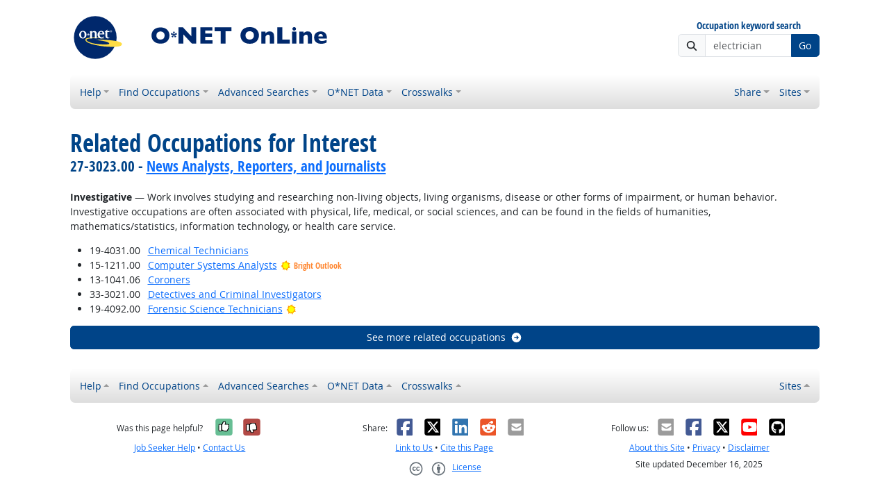

--- FILE ---
content_type: text/html; charset=UTF-8
request_url: https://www.onetonline.org/link/moreinfo/interests/1.B.1.b?r=summary&j=27-3023.00
body_size: 5773
content:
<!DOCTYPE html>
<html lang="en">
  <head>
    <meta charset="utf-8">
    <meta http-equiv="X-UA-Compatible" content="IE=edge">
    <meta name="viewport" content="width=device-width, initial-scale=1, shrink-to-fit=no">
    <title>Related Occupations for Interest</title>
    <link rel="alternate" type="application/rss+xml" href="https://www.onetcenter.org/rss/whatsnew.xml">
    <link rel="apple-touch-icon" sizes="180x180" href="/apple-touch-icon.png?v=20201126">
    <link rel="icon" type="image/png" sizes="32x32" href="/favicon-32x32.png?v=20201126">
    <link rel="icon" type="image/png" sizes="16x16" href="/favicon-16x16.png?v=20201126">
    <link rel="manifest" href="/site.webmanifest?v=20201126">
    <link rel="shortcut icon" href="/favicon.ico?v=20201126">
    <meta name="msapplication-TileColor" content="#2d89ef">
    <meta name="theme-color" content="#004488">
    <meta name="og:url" content="https://www.onetonline.org/link/moreinfo/interests/1.B.1.b?r=summary&amp;j=27-3023.00">
    <meta name="twitter:card" content="summary_large_image">
    <meta name="twitter:title" content="Related Occupations for Interest">
    <meta name="og:title" content="Related Occupations for Interest">
    <meta name="twitter:creator" content="@onet_center">
    <meta name="twitter:image" content="https://www.onetonline.org/shared/image/promo/online.jpg">
    <meta name="og:image" content="https://www.onetonline.org/shared/image/promo/online.jpg">
    <meta name="twitter:image:alt" content="Woman helping a client">
    <meta name="og:image:alt" content="Woman helping a client">
    <meta name="twitter:description" content="O*NET OnLine provides detailed descriptions of the world-of-work for use by job seekers, workforce development and HR professionals, students, developers, researchers, and more. Individuals can find, search, or browse across 900+ occupations based on their goals and needs. Comprehensive reports include occupation requirements, worker characteristics, and available training, education, and job opportunities.">
    <meta name="og:description" content="O*NET OnLine provides detailed descriptions of the world-of-work for use by job seekers, workforce development and HR professionals, students, developers, researchers, and more. Individuals can find, search, or browse across 900+ occupations based on their goals and needs. Comprehensive reports include occupation requirements, worker characteristics, and available training, education, and job opportunities.">
    <link href="/shared/libraries/bootstrap-5.3.3-dist/css/bootstrap.min.css" rel="stylesheet">
    <link href="/shared/libraries/tablesorter-2.31.3-dist/css/theme.bootstrap_4.min.css" rel="stylesheet">
    <link href="/shared/fonts/opensans/opensans.css" rel="stylesheet">
    <link href="/shared/fonts/opensanscond/opensanscond.css" rel="stylesheet">
    <link href="/shared/resp.css?v=20251208" rel="stylesheet">
    <link href="/shared/libraries/autocomplete/autocomplete.css" rel="stylesheet">
    <link href="/libraries/online/online.css" rel="stylesheet">
    <style>

    </style>
    <script src="/shared/libraries/jquery-3.5.1/jquery-3.5.1.min.js"></script>
    <script src="/shared/libraries/bootstrap-5.3.3-dist/js/bootstrap.bundle.min.js"></script>
    <script src="/shared/libraries/tablesorter-2.31.3-dist/js/jquery.tablesorter.min.js"></script>
    <script src="/shared/libraries/tablesorter-2.31.3-dist/js/jquery.tablesorter.widgets.min.js"></script>
    <script src="/shared/libraries/stickyfill-2.1.0-dist/stickyfill.min.js"></script>
    <script src="/shared/libraries/clipboard.js-2.0.6-dist/clipboard.min.js"></script>
    <script src="/shared/libraries/form-4.2.2-dist/jquery.form.min.js"></script>
    <script src="/shared/libraries/anychart-7.12.0/anychart-7.12.0.min.js"></script>
    <script src="/shared/libraries/fontawesome-7.0.1-web/js/solid.min.js?t=2025092207"></script>
    <script src="/shared/libraries/fontawesome-7.0.1-web/js/brands.min.js?t=2025092207"></script>
    <script src="/shared/libraries/fontawesome-7.0.1-web/js/fontawesome.min.js?t=2025092207" data-auto-replace-svg="nest"></script>
    <script src="/shared/libraries/bootstrap-html5-history-tabs/bootstrap-history-tabs.js"></script>
    <script src="/shared/libraries/jquery-querystring/querystring.js"></script>
    <script src="/shared/libraries/jquery-filterable/filterable.js"></script>
    <script src="/shared/libraries/jquery-linktrack/linktrack.js"></script>
    <script src="/shared/resp.js?v=20240827"></script>
    <script src="/shared/libraries/autocomplete/autocomplete.js"></script>
    <script src="/shared/libraries/autocomplete/onet_data.js"></script>
    <script src="/libraries/online/online.js"></script>
    <script>

    </script>
  </head><body>
    <div class="grid-parent">
    <div class="container-fluid" id="allcontent">
      <div id="realcontent">
        <div id="head">
<div class="d-md-flex align-items-center justify-content-start mt-3 mb-3">
<div class="w-100"><a href="/"><img src="/image/online-header.svg" class="header-logo" alt="O*NET OnLine"></a></div>
<div class="d-none d-md-block ms-auto">
  <form action="/find/quick" method="GET">
    <div class="text-center">
      <label id="headersearchlglabel" class="form-label mb-1 h6" for="headersearchlg">Occupation keyword search</label>
    </div>
    <div class="input-group">
      <span class="input-group-text"><i class="fa fa-search"></i></span>
      <input id="headersearchlg" type="text" name="s" class="form-control" placeholder="electrician" data-bs-toggle="dropdown" data-ac-toggle="autocomplete" data-ac-menu="headersearchlg-autocomplete" data-ac-dataset="online" autocomplete="off">
        <ul class="dropdown-menu autocomplete-menu dropdown-menu-end" id="headersearchlg-autocomplete" data-autocomplete-init="headersearchlg" aria-labelledby="headersearchlg">
    <li class="prompt"><span class="dropdown-header">Type a title or code for matches</span></li>
    <li class="notfound"><span class="dropdown-header">No quick matches found</span></li>
    <li class="notfound"><button class="dropdown-item" type="submit">Search for keyword results</button></li>
    <li class="result1"><a class="dropdown-item" href="#" data-root="/link/summary/"></a></li>
    <li class="result2"><a class="dropdown-item" href="#" data-root="/link/summary/"></a></li>
    <li class="result3"><a class="dropdown-item" href="#" data-root="/link/summary/"></a></li>
    <li class="result4"><a class="dropdown-item" href="#" data-root="/link/summary/"></a></li>
    <li class="result5"><a class="dropdown-item" href="#" data-root="/link/summary/"></a></li>
  </ul>

      <button type="submit" class="btn btn-secondary">Go</button>
    </div>
  </form>
</div>
</div>
<nav class="navbar mt-3 mb-3 px-2 navbar-expand-md navbar-light bg-light d-print-none">
  <button class="navbar-toggler" type="button" data-bs-toggle="collapse" data-bs-target="#navbarNavDropdown" aria-controls="navbarNavDropdown" aria-expanded="false" aria-label="Toggle navigation">
    <span class="navbar-toggler-icon"></span>
  </button>
  <form class="form-inline d-md-none" action="/find/quick" method="GET" >
    <div class="input-group">
      <input type="text" id="headersearchsm" name="s" class="form-control" placeholder="electrician" aria-label="Occupation keyword search" data-bs-toggle="dropdown" data-ac-toggle="autocomplete" data-ac-menu="headersearchsm-autocomplete" data-ac-dataset="online" autocomplete="off">
        <ul class="dropdown-menu autocomplete-menu dropdown-menu-end" id="headersearchsm-autocomplete" data-autocomplete-init="headersearchsm" aria-labelledby="headersearchsm">
    <li class="prompt"><span class="dropdown-header">Type a title or code for matches</span></li>
    <li class="notfound"><span class="dropdown-header">No quick matches found</span></li>
    <li class="notfound"><button class="dropdown-item" type="submit">Search for keyword results</button></li>
    <li class="result1"><a class="dropdown-item" href="#" data-root="/link/summary/"></a></li>
    <li class="result2"><a class="dropdown-item" href="#" data-root="/link/summary/"></a></li>
    <li class="result3"><a class="dropdown-item" href="#" data-root="/link/summary/"></a></li>
    <li class="result4"><a class="dropdown-item" href="#" data-root="/link/summary/"></a></li>
    <li class="result5"><a class="dropdown-item" href="#" data-root="/link/summary/"></a></li>
  </ul>

      <button type="submit" class="btn btn-secondary">Go</button>
    </div>
  </form>
  <div class="collapse navbar-collapse" id="navbarNavDropdown">
    <ul class="navbar-nav me-auto">
      <li class="nav-item dropdown">
        <a class="nav-link dropdown-toggle" href="" id="navDropdownHelp" data-bs-toggle="dropdown" aria-haspopup="true" aria-expanded="false">Help</a>
        <div class="dropdown-menu" aria-labelledby="navDropdownHelp">
          <a class="dropdown-item" href="/help/">OnLine Help</a>
          <a class="dropdown-item" href="https://www.onetcenter.org/overview.html">About O*NET</a>
          <a class="dropdown-item" href="/help/online/deskaid">OnLine Desk Aid</a>
          <a class="dropdown-item" href="/help/job_coding">Job-Coding Guide</a>
          <a class="dropdown-item" href="/shared/jobhelp_resp">Job Seeker Help</a>
          <a class="dropdown-item" href="https://www.onetcenter.org/links.html">Related Sites</a>
          <a class="dropdown-item" href="/">Home</a>
        </div>
      </li>
      <li class="nav-item dropdown">
        <a class="nav-link dropdown-toggle" href="" id="navDropdownFindOccupations" data-bs-toggle="dropdown" aria-haspopup="true" aria-expanded="false">Find Occupations</a>
        <div class="dropdown-menu" aria-labelledby="navDropdownFindOccupations">
          <a class="dropdown-item" href="/find/bright">Bright Outlook</a>
          <a class="dropdown-item" href="/find/career">Career Cluster</a>
          <a class="dropdown-item" href="/search/hot_tech/">Hot Technology</a>
          <a class="dropdown-item" href="/find/industry">Industry</a>
          <a class="dropdown-item" href="/find/family">Job Family</a>
          <a class="dropdown-item" href="/find/zone">Job Zone</a>
          <a class="dropdown-item" href="/find/stem">STEM</a>
          <a class="dropdown-item" href="/find/all">All Occupations</a>
        </div>
      </li>
      <li class="nav-item dropdown">
        <a class="nav-link dropdown-toggle" href="" id="navDropdownAdvancedSearches" data-bs-toggle="dropdown" aria-haspopup="true" aria-expanded="false">Advanced Searches</a>
        <div class="dropdown-menu" aria-labelledby="navDropdownAdvancedSearches">
          <a class="dropdown-item" href="/search/task/">Job Duties</a>
          <a class="dropdown-item" href="/search/associations/">Professional Associations</a>
          <a class="dropdown-item" href="/search/dwa/">Related Activities</a>
          <a class="dropdown-item" href="/skills/soft/">Soft Skills</a>
          <a class="dropdown-item" href="/search/tech/">Technology Skills</a>
        </div>
      </li>
      <li class="nav-item dropdown">
        <a class="nav-link dropdown-toggle" href="" id="navDropdownONETData" data-bs-toggle="dropdown" aria-haspopup="true" aria-expanded="false">O*NET Data</a>
        <div class="dropdown-menu" aria-labelledby="navDropdownONETData">
          <a class="dropdown-item" href="/find/descriptor/browse/1.A">Abilities</a>
          <a class="dropdown-item" href="/find/descriptor/browse/1.B.1">Interests</a>
          <a class="dropdown-item" href="/find/descriptor/browse/2.C">Knowledge</a>
          <a class="dropdown-item" href="/find/descriptor/browse/2.A">Skills (Basic)</a>
          <a class="dropdown-item" href="/find/descriptor/browse/2.B">Skills (Cross-Functional)</a>
          <a class="dropdown-item" href="/find/descriptor/browse/4.A">Work Activities</a>
          <a class="dropdown-item" href="/find/descriptor/browse/4.C">Work Context</a>
          <a class="dropdown-item" href="/find/descriptor/browse/1.D">Work Styles</a>
        </div>
      </li>
      <li class="nav-item dropdown">
        <a class="nav-link dropdown-toggle" href="" id="navDropdownCrosswalks" data-bs-toggle="dropdown" aria-haspopup="true" aria-expanded="false">Crosswalks</a>
        <div class="dropdown-menu" aria-labelledby="navDropdownCrosswalks">
          <a class="dropdown-item" href="/crosswalk/MOC/">Military</a>
          <a class="dropdown-item" href="/crosswalk/CIP/">Education</a>
          <a class="dropdown-item" href="/crosswalk/OOH/">Occupation Handbook</a>
          <a class="dropdown-item" href="/crosswalk/SOC/">SOC</a>
          <a class="dropdown-item" href="/crosswalk/DOT/">DOT</a>
          <a class="dropdown-item" href="/crosswalk/RAPIDS/">RAPIDS</a>
          <a class="dropdown-item" href="/crosswalk/ESCO/">ESCO</a>
        </div>
      </li>
    </ul>
    <ul class="navbar-nav">
      <li class="nav-item dropdown">
        <a class="nav-link dropdown-toggle" href="https://www.onetcenter.org/share?u=https%3A%2F%2Fwww.onetonline.org%2Flink%2Fmoreinfo%2Finterests%2F1.B.1.b%3Fr%3Dsummary%26j%3D27-3023.00&amp;t=Related%20Occupations%20for%20Interest" id="navDropdownShare" data-bs-toggle="dropdown" aria-haspopup="true" aria-expanded="false">Share</a>
        <div class="dropdown-menu dropdown-menu-end" aria-labelledby="navDropdownShare">
          <a class="dropdown-item" href="https://www.onetcenter.org/share/f?u=https%3A%2F%2Fwww.onetonline.org%2Flink%2Fmoreinfo%2Finterests%2F1.B.1.b%3Fr%3Dsummary%26j%3D27-3023.00&amp;t=Related%20Occupations%20for%20Interest"><i class="fab fa-facebook-square fa-fw me-2" style="color: #435A94"></i> Facebook</a>
          <a class="dropdown-item" href="https://www.onetcenter.org/share/t?u=https%3A%2F%2Fwww.onetonline.org%2Flink%2Fmoreinfo%2Finterests%2F1.B.1.b%3Fr%3Dsummary%26j%3D27-3023.00&amp;t=Related%20Occupations%20for%20Interest"><i class="fab fa-square-x-twitter fa-fw me-2" style="color: #000000"></i> X</a>
          <a class="dropdown-item" href="https://www.onetcenter.org/share/i?u=https%3A%2F%2Fwww.onetonline.org%2Flink%2Fmoreinfo%2Finterests%2F1.B.1.b%3Fr%3Dsummary%26j%3D27-3023.00&amp;t=Related%20Occupations%20for%20Interest"><i class="fab fa-linkedin fa-fw me-2" style="color: #3275B0"></i> LinkedIn</a>
          <a class="dropdown-item" href="https://www.onetcenter.org/share/r?u=https%3A%2F%2Fwww.onetonline.org%2Flink%2Fmoreinfo%2Finterests%2F1.B.1.b%3Fr%3Dsummary%26j%3D27-3023.00&amp;t=Related%20Occupations%20for%20Interest"><i class="fab fa-reddit-square fa-fw me-2" style="color: #EB5528"></i> Reddit</a>
          <a class="dropdown-item" href="mailto:?body=https%3A%2F%2Fwww.onetonline.org%2Flink%2Fmoreinfo%2Finterests%2F1.B.1.b%3Fr%3Dsummary%26j%3D27-3023.00&amp;subject=Related%20Occupations%20for%20Interest"><i class="fas fa-envelope-square fa-fw me-2" style="color: #9B9B9B"></i> Email</a>
        </div>
      </li>
    <ul class="navbar-nav">
      <li class="nav-item dropdown">
        <a class="nav-link dropdown-toggle" href="https://www.onetcenter.org/sites.html" id="navDropdownSites" data-bs-toggle="dropdown" aria-haspopup="true" aria-expanded="false">Sites</a>
        <div class="dropdown-menu dropdown-menu-end" aria-labelledby="navDropdownSites">
          <a class="dropdown-item" href="https://www.mynextmove.org/">My Next Move</a>
          <a class="dropdown-item" href="https://www.miproximopaso.org/">Mi Próximo Paso</a>
          <a class="dropdown-item" href="https://www.mynextmove.org/vets/">My Next Move for Veterans</a>
          <a class="dropdown-item" href="https://www.onetcenter.org/">Resource Center</a>
          <a class="dropdown-item" href="https://services.onetcenter.org/">O*NET Web Services</a>
          <div class="dropdown-divider"></div>
          <div class="dropdown-header">Partner sites</div>
          <a class="dropdown-item" href="https://onet.rti.org/">Data Collection Program</a>
          <a class="dropdown-item" href="https://www.doleta.gov/programs/onet/eta_default.cfm">U.S. Department of Labor</a>
          <a class="dropdown-item" href="https://www.onetcenter.org/links.html">Related Sites</a>
        <div>
      </li>
    </ul>
  </div>
</nav>
        </div>
        <div id="content">
<h1><span class="main">Related Occupations for Interest</span> <span class="sub">27-3023.00 - <a href="https://www.onetonline.org/link/summary/27-3023.00">News Analysts, Reporters, and Journalists</a> </span></h1>

<!-- begin content -->
<p><b>Investigative</b> &#8212; Work involves studying and researching non-living objects, living organisms, disease or other forms of impairment, or human behavior. Investigative occupations are often associated with physical, life, medical, or social sciences, and can be found in the fields of humanities, mathematics/statistics, information technology, or health care service.</p>
<ul>
<li><span class="d-flex"><span class="d-none d-sm-inline-block" style="min-width: 6em">19-4031.00</span> <span><a href="https://www.onetonline.org/link/summary/19-4031.00">Chemical Technicians</a> </span></span></li>
<li><span class="d-flex"><span class="d-none d-sm-inline-block" style="min-width: 6em">15-1211.00</span> <span><a href="https://www.onetonline.org/link/summary/15-1211.00">Computer Systems Analysts</a>  <a href="/help/bright/15-1211.00" class="text-decoration-none text-nowrap" data-bs-toggle="modal" data-bs-target="#ajaxModal"><img class="align-text-bottom" style="height: 1.2rem" src="/shared/image/logos/bright.svg" alt="Bright Outlook">
 <small class="font-header" style="color: #f83">Bright Outlook</small>
 </a> &nbsp;
</span></span></li>
<li><span class="d-flex"><span class="d-none d-sm-inline-block" style="min-width: 6em">13-1041.06</span> <span><a href="https://www.onetonline.org/link/summary/13-1041.06">Coroners</a> </span></span></li>
<li><span class="d-flex"><span class="d-none d-sm-inline-block" style="min-width: 6em">33-3021.00</span> <span><a href="https://www.onetonline.org/link/summary/33-3021.00">Detectives and Criminal Investigators</a> </span></span></li>
<li><span class="d-flex"><span class="d-none d-sm-inline-block" style="min-width: 6em">19-4092.00</span> <span><a href="https://www.onetonline.org/link/summary/19-4092.00">Forensic Science Technicians</a>  <a href="/help/bright/19-4092.00" data-bs-toggle-extra="tooltip" data-bs-placement="bottom" title="Bright Outlook" data-bs-toggle="modal" data-bs-target="#ajaxModal"><img class="align-text-bottom" style="height: 1.2rem" src="/shared/image/logos/bright.svg" alt="Bright Outlook"></a>
</span></span></li>
</ul><div><a class="btn btn-secondary w-100" href="/explore/interests/Investigative/">See more related occupations<i aria-hidden="true" class="fas fa-arrow-circle-right ms-2"></i></a></div>
<!-- end content -->
      </div>
<nav class="navbar mt-3 mb-3 px-2 navbar-expand-md navbar-light bg-light d-print-none">
  <button class="navbar-toggler" type="button" data-bs-toggle="collapse" data-bs-target="#navbarNavDropup" aria-controls="navbarNavDropup" aria-expanded="false" aria-label="Toggle navigation">
    <span class="navbar-toggler-icon"></span>
  </button>
  <form class="form-inline d-md-none" action="/find/quick" method="GET" >
    <div class="input-group">
      <input type="text" id="headersearchsm" name="s" class="form-control" placeholder="electrician" aria-label="Occupation keyword search" data-bs-toggle="dropdown" data-ac-toggle="autocomplete" data-ac-menu="headersearchsm-autocomplete" data-ac-dataset="online" autocomplete="off">
        <ul class="dropdown-menu autocomplete-menu dropdown-menu-end" id="headersearchsm-autocomplete" data-autocomplete-init="headersearchsm" aria-labelledby="headersearchsm">
    <li class="prompt"><span class="dropdown-header">Type a title or code for matches</span></li>
    <li class="notfound"><span class="dropdown-header">No quick matches found</span></li>
    <li class="notfound"><button class="dropdown-item" type="submit">Search for keyword results</button></li>
    <li class="result1"><a class="dropdown-item" href="#" data-root="/link/summary/"></a></li>
    <li class="result2"><a class="dropdown-item" href="#" data-root="/link/summary/"></a></li>
    <li class="result3"><a class="dropdown-item" href="#" data-root="/link/summary/"></a></li>
    <li class="result4"><a class="dropdown-item" href="#" data-root="/link/summary/"></a></li>
    <li class="result5"><a class="dropdown-item" href="#" data-root="/link/summary/"></a></li>
  </ul>

      <button type="submit" class="btn btn-secondary">Go</button>
    </div>
  </form>
  <div class="collapse navbar-collapse" id="navbarNavDropup">
    <ul class="navbar-nav me-auto">
      <li class="nav-item dropup">
        <a class="nav-link dropdown-toggle" href="" id="navDropupHelp" data-bs-toggle="dropdown" aria-haspopup="true" aria-expanded="false">Help</a>
        <div class="dropdown-menu" aria-labelledby="navDropupHelp">
          <a class="dropdown-item" href="/help/">OnLine Help</a>
          <a class="dropdown-item" href="https://www.onetcenter.org/overview.html">About O*NET</a>
          <a class="dropdown-item" href="/help/online/deskaid">OnLine Desk Aid</a>
          <a class="dropdown-item" href="/help/job_coding">Job-Coding Guide</a>
          <a class="dropdown-item" href="/shared/jobhelp_resp">Job Seeker Help</a>
          <a class="dropdown-item" href="https://www.onetcenter.org/links.html">Related Sites</a>
          <a class="dropdown-item" href="/">Home</a>
        </div>
      </li>
      <li class="nav-item dropup">
        <a class="nav-link dropdown-toggle" href="" id="navDropupFindOccupations" data-bs-toggle="dropdown" aria-haspopup="true" aria-expanded="false">Find Occupations</a>
        <div class="dropdown-menu" aria-labelledby="navDropupFindOccupations">
          <a class="dropdown-item" href="/find/bright">Bright Outlook</a>
          <a class="dropdown-item" href="/find/career">Career Cluster</a>
          <a class="dropdown-item" href="/search/hot_tech/">Hot Technology</a>
          <a class="dropdown-item" href="/find/industry">Industry</a>
          <a class="dropdown-item" href="/find/family">Job Family</a>
          <a class="dropdown-item" href="/find/zone">Job Zone</a>
          <a class="dropdown-item" href="/find/stem">STEM</a>
          <a class="dropdown-item" href="/find/all">All Occupations</a>
        </div>
      </li>
      <li class="nav-item dropup">
        <a class="nav-link dropdown-toggle" href="" id="navDropupAdvancedSearches" data-bs-toggle="dropdown" aria-haspopup="true" aria-expanded="false">Advanced Searches</a>
        <div class="dropdown-menu" aria-labelledby="navDropupAdvancedSearches">
          <a class="dropdown-item" href="/search/task/">Job Duties</a>
          <a class="dropdown-item" href="/search/associations/">Professional Associations</a>
          <a class="dropdown-item" href="/search/dwa/">Related Activities</a>
          <a class="dropdown-item" href="/skills/soft/">Soft Skills</a>
          <a class="dropdown-item" href="/search/tech/">Technology Skills</a>
        </div>
      </li>
      <li class="nav-item dropup">
        <a class="nav-link dropdown-toggle" href="" id="navDropupONETData" data-bs-toggle="dropdown" aria-haspopup="true" aria-expanded="false">O*NET Data</a>
        <div class="dropdown-menu" aria-labelledby="navDropupONETData">
          <a class="dropdown-item" href="/find/descriptor/browse/1.A">Abilities</a>
          <a class="dropdown-item" href="/find/descriptor/browse/1.B.1">Interests</a>
          <a class="dropdown-item" href="/find/descriptor/browse/2.C">Knowledge</a>
          <a class="dropdown-item" href="/find/descriptor/browse/2.A">Skills (Basic)</a>
          <a class="dropdown-item" href="/find/descriptor/browse/2.B">Skills (Cross-Functional)</a>
          <a class="dropdown-item" href="/find/descriptor/browse/4.A">Work Activities</a>
          <a class="dropdown-item" href="/find/descriptor/browse/4.C">Work Context</a>
          <a class="dropdown-item" href="/find/descriptor/browse/1.D">Work Styles</a>
        </div>
      </li>
      <li class="nav-item dropup">
        <a class="nav-link dropdown-toggle" href="" id="navDropupCrosswalks" data-bs-toggle="dropdown" aria-haspopup="true" aria-expanded="false">Crosswalks</a>
        <div class="dropdown-menu" aria-labelledby="navDropupCrosswalks">
          <a class="dropdown-item" href="/crosswalk/MOC/">Military</a>
          <a class="dropdown-item" href="/crosswalk/CIP/">Education</a>
          <a class="dropdown-item" href="/crosswalk/OOH/">Occupation Handbook</a>
          <a class="dropdown-item" href="/crosswalk/SOC/">SOC</a>
          <a class="dropdown-item" href="/crosswalk/DOT/">DOT</a>
          <a class="dropdown-item" href="/crosswalk/RAPIDS/">RAPIDS</a>
          <a class="dropdown-item" href="/crosswalk/ESCO/">ESCO</a>
        </div>
      </li>
    </ul>
    <ul class="navbar-nav">
    <ul class="navbar-nav">
      <li class="nav-item dropup">
        <a class="nav-link dropdown-toggle" href="https://www.onetcenter.org/sites.html" id="navDropupSites" data-bs-toggle="dropdown" aria-haspopup="true" aria-expanded="false">Sites</a>
        <div class="dropdown-menu dropdown-menu-end" aria-labelledby="navDropupSites">
          <a class="dropdown-item" href="https://www.mynextmove.org/">My Next Move</a>
          <a class="dropdown-item" href="https://www.miproximopaso.org/">Mi Próximo Paso</a>
          <a class="dropdown-item" href="https://www.mynextmove.org/vets/">My Next Move for Veterans</a>
          <a class="dropdown-item" href="https://www.onetcenter.org/">Resource Center</a>
          <a class="dropdown-item" href="https://services.onetcenter.org/">O*NET Web Services</a>
          <div class="dropdown-divider"></div>
          <div class="dropdown-header">Partner sites</div>
          <a class="dropdown-item" href="https://onet.rti.org/">Data Collection Program</a>
          <a class="dropdown-item" href="https://www.doleta.gov/programs/onet/eta_default.cfm">U.S. Department of Labor</a>
          <a class="dropdown-item" href="https://www.onetcenter.org/links.html">Related Sites</a>
        <div>
      </li>
    </ul>
  </div>
</nav>
      <div id="foot" class="d-print-none">
        <div class="row" style="font-size: 0.875rem">
          <div class="col-md-4 text-center mt-2 mb-2">
            <div class="d-flex justify-content-center align-items-center linkline">
  <div class="me-2">Was this page helpful?</div>  <button class="rate-this-page image-button image-container image-16x16" data-bs-toggle="tooltip" title="Yes, it was helpful" data-completed-title="Thank you for your feedback." data-bs-content="&lt;div class=&quot;mb-3&quot;&gt;
  &lt;div class=&quot;form-control-plaintext&quot;&gt;Can we make this page even better?&lt;/div&gt;
  &lt;textarea class=&quot;feedback-message form-control&quot; rows=&quot;3&quot; aria-label=&quot;Can we make this page even better?&quot;&gt;&lt;/textarea&gt;
&lt;/div&gt;
&lt;div class=&quot;row&quot;&gt;
  &lt;div class=&quot;col&quot;&gt;
    &lt;button class=&quot;btn btn-sm btn-success w-100 feedback-button&quot;&gt;Send&lt;/button&gt;
  &lt;/div&gt;
  &lt;div class=&quot;col&quot;&gt;
    &lt;button class=&quot;btn btn-sm btn-secondary w-100 close-button&quot;&gt;Close&lt;/button&gt;
  &lt;/div&gt;
&lt;/div&gt;
" data-rate-url="/shared/rate_resp" data-page-url="https://www.onetonline.org/link/moreinfo/interests/1.B.1.b?r=summary&amp;j=27-3023.00" data-page-title="Related Occupations for Interest" data-helpful="y"><span class="visually-hidden">Yes, it was helpful</span><span class="fa-layers" style="font-size: 2rem; position: relative"><i class="fas fa-square" style="color: #67BE94"></i><i class="fas fa-thumbs-up" style="color: black" data-fa-transform="shrink-8 up-.5 left-.5 up-0.5"></i><i class="fas fa-thumbs-up" style="color: black" data-fa-transform="shrink-8 down-.5 right-.5 up-0.5"></i><i class="fas fa-thumbs-up" style="color: black" data-fa-transform="shrink-8 up-.5 right-.5 up-0.5"></i><i class="fas fa-thumbs-up" style="color: black" data-fa-transform="shrink-8 down-.5 left-.5 up-0.5"></i><i class="fas fa-thumbs-up" style="color: white" data-fa-transform="shrink-8 up-0.5"></i></span></button>
  <button class="rate-this-page image-button image-container image-16x16" data-bs-toggle="tooltip" title="No, it was not helpful" data-completed-title="Thank you for your feedback." data-bs-content="&lt;div class=&quot;mb-3&quot;&gt;
  &lt;div class=&quot;form-control-plaintext&quot;&gt;How can we make this page better?&lt;/div&gt;
  &lt;textarea class=&quot;feedback-message form-control&quot; rows=&quot;3&quot; aria-label=&quot;How can we make this page better?&quot;&gt;&lt;/textarea&gt;
&lt;/div&gt;
&lt;div class=&quot;row&quot;&gt;
  &lt;div class=&quot;col&quot;&gt;
    &lt;button class=&quot;btn btn-sm btn-success w-100 feedback-button&quot;&gt;Send&lt;/button&gt;
  &lt;/div&gt;
  &lt;div class=&quot;col&quot;&gt;
    &lt;button class=&quot;btn btn-sm btn-secondary w-100 close-button&quot;&gt;Close&lt;/button&gt;
  &lt;/div&gt;
&lt;/div&gt;
" data-rate-url="/shared/rate_resp" data-page-url="https://www.onetonline.org/link/moreinfo/interests/1.B.1.b?r=summary&amp;j=27-3023.00" data-page-title="Related Occupations for Interest" data-helpful="n"><span class="visually-hidden">No, it was not helpful</span><span class="fa-layers" style="font-size: 2rem; position: relative"><i class="fas fa-square" style="color: #B24945"></i><i class="fas fa-thumbs-down" style="color: black" data-fa-transform="shrink-8 up-.5 left-.5 down-0.5"></i><i class="fas fa-thumbs-down" style="color: black" data-fa-transform="shrink-8 down-.5 right-.5 down-0.5"></i><i class="fas fa-thumbs-down" style="color: black" data-fa-transform="shrink-8 up-.5 right-.5 down-0.5"></i><i class="fas fa-thumbs-down" style="color: black" data-fa-transform="shrink-8 down-.5 left-.5 down-0.5"></i><i class="fas fa-thumbs-down" style="color: white" data-fa-transform="shrink-8 down-0.5"></i></span></button>

</div>
<div class="linkline">
  <a href="/shared/jobhelp_resp?from=footer" data-bs-toggle="modal" data-bs-target="#ajaxModal">Job Seeker Help</a> &bull; <a href="/shared/contact_resp?from=footer&amp;u=https%3A%2F%2Fwww.onetonline.org%2Flink%2Fmoreinfo%2Finterests%2F1.B.1.b%3Fr%3Dsummary%26j%3D27-3023.00&amp;t=Related%20Occupations%20for%20Interest" data-bs-toggle="modal" data-bs-target="#ajaxModal">Contact Us</a>
</div>

          </div>
          <div class="col-md-4 text-center mt-2 mb-2">
            <div class="d-flex justify-content-center align-items-center linkline">
  <div>Share:</div>    <div class="image-container image-16x16"><a href="https://www.onetcenter.org/share/f?u=https%3A%2F%2Fwww.onetonline.org%2Flink%2Fmoreinfo%2Finterests%2F1.B.1.b%3Fr%3Dsummary%26j%3D27-3023.00&amp;t=Related%20Occupations%20for%20Interest" target="_blank"><span class="visually-hidden">Facebook</span><i class="fab fa-facebook-square" title="Share on Facebook" style="color: #435A94; font-size: 2rem; position: relative"></i></a></div>
    <div class="image-container image-16x16"><a href="https://www.onetcenter.org/share/t?u=https%3A%2F%2Fwww.onetonline.org%2Flink%2Fmoreinfo%2Finterests%2F1.B.1.b%3Fr%3Dsummary%26j%3D27-3023.00&amp;t=Related%20Occupations%20for%20Interest" target="_blank"><span class="visually-hidden">X</span><i class="fab fa-square-x-twitter" title="Share on X" style="color: #000000; font-size: 2rem; position: relative"></i></a></div>
    <div class="image-container image-16x16"><a href="https://www.onetcenter.org/share/i?u=https%3A%2F%2Fwww.onetonline.org%2Flink%2Fmoreinfo%2Finterests%2F1.B.1.b%3Fr%3Dsummary%26j%3D27-3023.00&amp;t=Related%20Occupations%20for%20Interest" target="_blank"><span class="visually-hidden">LinkedIn</span><i class="fab fa-linkedin" title="Share on LinkedIn" style="color: #3275B0; font-size: 2rem; position: relative"></i></a></div>
    <div class="image-container image-16x16"><a href="https://www.onetcenter.org/share/r?u=https%3A%2F%2Fwww.onetonline.org%2Flink%2Fmoreinfo%2Finterests%2F1.B.1.b%3Fr%3Dsummary%26j%3D27-3023.00&amp;t=Related%20Occupations%20for%20Interest" target="_blank"><span class="visually-hidden">Reddit</span><i class="fab fa-reddit-square" title="Share on Reddit" style="color: #EB5528; font-size: 2rem; position: relative"></i></a></div>
    <div class="image-container image-16x16"><a href="mailto:?body=https%3A%2F%2Fwww.onetonline.org%2Flink%2Fmoreinfo%2Finterests%2F1.B.1.b%3Fr%3Dsummary%26j%3D27-3023.00&amp;subject=Related%20Occupations%20for%20Interest" target="_blank"><span class="visually-hidden">Email</span><i class="fas fa-envelope-square" title="Share on Email" style="color: #9B9B9B; font-size: 2rem; position: relative"></i></a></div>

</div>
<div class="linkline">
  <a href="https://www.onetcenter.org/linkToOnet.html#link">Link to Us</a> &bull; <a href="/shared/cite_resp?u=https%3A%2F%2Fwww.onetonline.org%2Flink%2Fmoreinfo%2Finterests%2F1.B.1.b%3Fr%3Dsummary%26j%3D27-3023.00&amp;t=Related%20Occupations%20for%20Interest" data-bs-toggle="modal" data-bs-target="#ajaxModal">Cite this Page</a>
</div>
<div class="linkline">
  <div class="d-flex justify-content-center align-items-center linkline">
  <a href="/help/license" class="d-flex justify-content-center align-items-center linkline">
    <div class="d-flex image-container image-48x24 me-2"><span class="visually-hidden">Creative Commons CC-BY</span><span class="text-secondary" style="font-size: 1.4rem; position: relative"><i class="fab fa-creative-commons" style="padding-right: 0.2em"></i><i class="fab fa-creative-commons-by"></i></span></div>
    <div class="d-flex">License</div>
  </a>
  <div class="d-none"><span xmlns:dct="http://purl.org/dc/terms/" property="dct:title">Related Occupations for Interest</span> by <a xmlns:cc="http://creativecommons.org/ns#" href="https://www.onetonline.org/link/moreinfo/interests/1.B.1.b?r=summary&amp;j=27-3023.00" property="cc:attributionName" rel="cc:attributionURL">U.S. Department of Labor, Employment and Training Administration</a> is licensed under a <a rel="license" href="https://creativecommons.org/licenses/by/4.0/">Creative Commons Attribution 4.0 International License</a>.</div>
</div>

</div>

          </div>
          <div class="col-md-4 text-center mt-2 mb-2">
            <div class="d-flex justify-content-center align-items-center linkline">
  <div>Follow us:</div>    <div class="image-container image-16x16"><a href="https://www.onetcenter.org/follow/mailing-list" target="_blank"><i class="fas fa-envelope-square" title="O*NET Updates mailing list" style="color: #9B9B9B; font-size: 2rem; position: relative"></i></a></div>
    <div class="image-container image-16x16"><a href="https://www.onetcenter.org/follow/facebook" target="_blank"><i class="fab fa-facebook-square" title="O*NET Updates on Facebook" style="color: #435A94; font-size: 2rem; position: relative"></i></a></div>
    <div class="image-container image-16x16"><a href="https://www.onetcenter.org/follow/twitter" target="_blank"><i class="fab fa-square-x-twitter" title="O*NET Updates on X" style="color: #000000; font-size: 2rem; position: relative"></i></a></div>
    <div class="image-container image-16x16"><a href="https://www.onetcenter.org/follow/youtube" target="_blank"><i class="fab fa-youtube-square" title="O*NET Center YouTube channel" style="color: #FF0000; font-size: 2rem; position: relative"></i></a></div>
    <div class="image-container image-16x16"><a href="https://www.onetcenter.org/follow/github" target="_blank"><i class="fab fa-github-square" title="O*NET Center on GitHub" style="color: #000000; font-size: 2rem; position: relative"></i></a></div>

</div>
<div class="linkline">
  <a href="/help/online/">About this Site</a> &bull; <a href="/help/privacy/" data-bs-toggle="modal" data-bs-target="#ajaxModal">Privacy</a> &bull; <a href="/help/disclaimer/" data-bs-toggle="modal" data-bs-target="#ajaxModal">Disclaimer</a>
</div>
<div class="linkline">
  Site updated December 16, 2025
</div>

          </div>
        </div>
      </div>
    </div>
    </div>
  <div class="modal ajax fade" id="ajaxModal" data-dest="" tabindex="-1" role="dialog" aria-labelledby="ajaxModalLabel" aria-hidden="true">
    <div class="modal-dialog modal-dialog-centered" role="document" data-default-class="modal-dialog-centered">
      <div class="modal-content">
        <div class="modal-header">
          <h3 class="modal-title m-0" id="ajaxModalLabel">
            <span class="loading">Loading...</span>
            <span class="loaded"></span>
          </h3>
          <button type="button" class="btn-close" data-bs-dismiss="modal" aria-label="Close"></button>
        </div>
        <div class="modal-body">
          <div class="loading"><p>Loading...</p></div>
          <div class="loaded"></div>
        </div>
      </div>
    </div>
  </div>
  </body>
</html>
